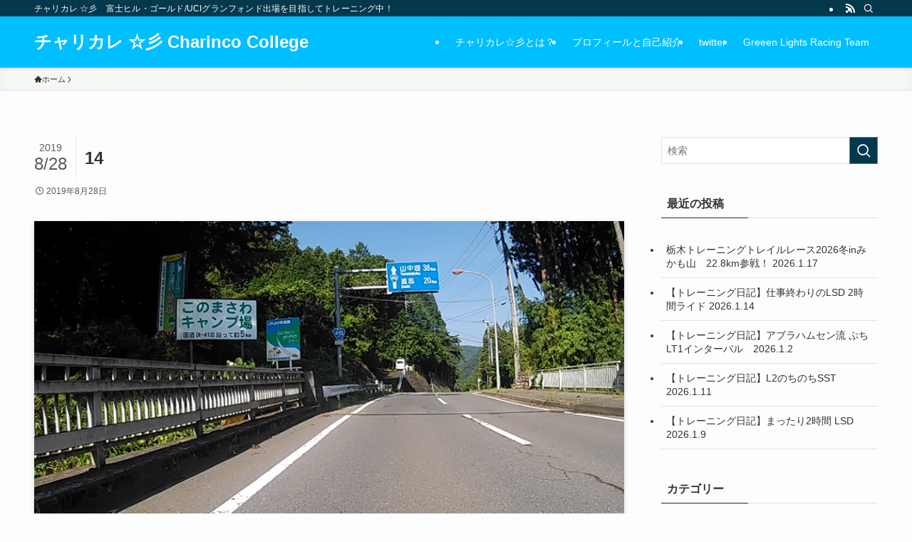

--- FILE ---
content_type: text/html; charset=utf-8
request_url: https://www.google.com/recaptcha/api2/aframe
body_size: 266
content:
<!DOCTYPE HTML><html><head><meta http-equiv="content-type" content="text/html; charset=UTF-8"></head><body><script nonce="nQI3HYja3QnmthySkEmI8Q">/** Anti-fraud and anti-abuse applications only. See google.com/recaptcha */ try{var clients={'sodar':'https://pagead2.googlesyndication.com/pagead/sodar?'};window.addEventListener("message",function(a){try{if(a.source===window.parent){var b=JSON.parse(a.data);var c=clients[b['id']];if(c){var d=document.createElement('img');d.src=c+b['params']+'&rc='+(localStorage.getItem("rc::a")?sessionStorage.getItem("rc::b"):"");window.document.body.appendChild(d);sessionStorage.setItem("rc::e",parseInt(sessionStorage.getItem("rc::e")||0)+1);localStorage.setItem("rc::h",'1768733320750');}}}catch(b){}});window.parent.postMessage("_grecaptcha_ready", "*");}catch(b){}</script></body></html>

--- FILE ---
content_type: text/css
request_url: https://happvector.com/wp/wp-content/themes/swell_child/style.css?ver=2023092572243
body_size: 595
content:
@charset "UTF-8";
/*
    Template: swell
    Theme Name: SWELL CHILD
    Theme URI: https://swell-theme.com/
    Description: SWELLの子テーマ
    Version: 1.0.0
    Author: LOOS WEB STUDIO
    Author URI: https://loos-web-studio.com/

    License: GNU General Public License
    License URI: http://www.gnu.org/licenses/gpl.html
*/

.s_gray {
    font-size:small;
    color:#808080;
	line-height: 1.25;
	display:block;
}
.text_pr {
    font-size:small;
    color:#808080;
	line-height: 1.25;
	display:block;
	text-align: right;
	margin-bottom: 30px;
}
.img_top_pr {
    display: block;
    float: none;
    margin-right: auto;
    /*margin-bottom: 1em;*/
    margin-left: auto;
}